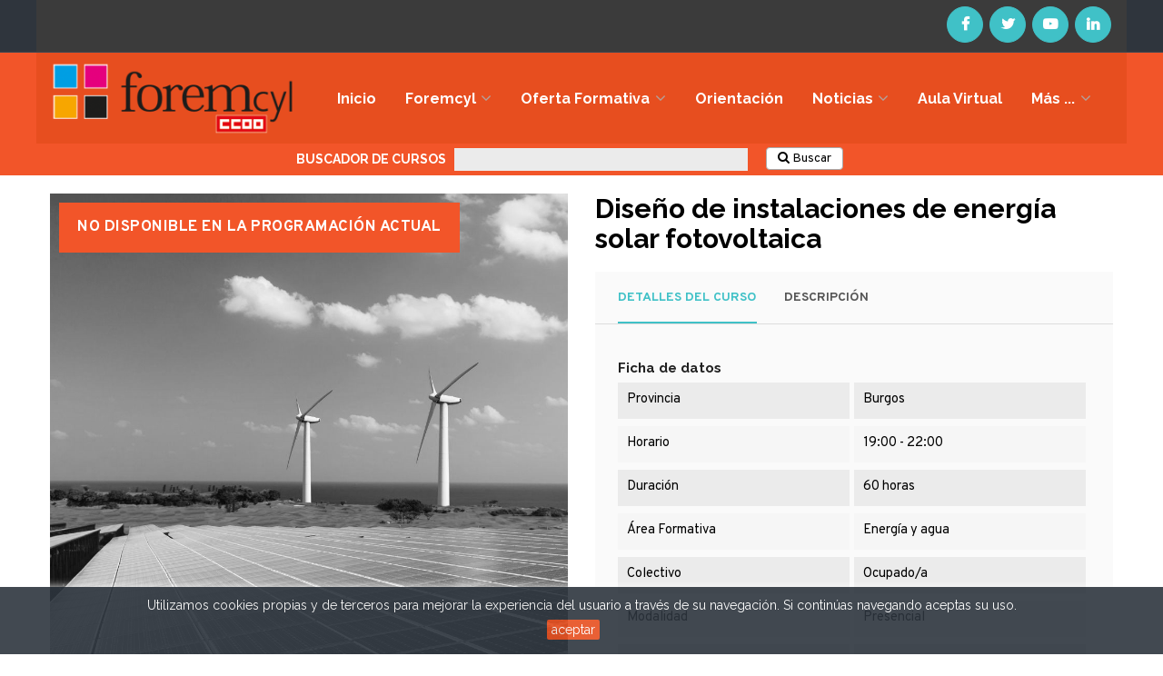

--- FILE ---
content_type: text/html; charset=utf-8
request_url: https://foremcylccoo.es/inactivo/445-diseno-de-instalaciones-de-energia-solar-fotovoltaica.html
body_size: 17137
content:
<!doctype html>
<html lang="es"  class="default" >

  <head>
    
      
  <meta charset="utf-8">


  <meta http-equiv="x-ua-compatible" content="ie=edge">



  <link rel="canonical" href="https://foremcylccoo.es/inactivo/445-diseno-de-instalaciones-de-energia-solar-fotovoltaica.html">

  <title>Diseño de instalaciones de energía solar fotovoltaica</title>
  <meta name="description" content="Curso Diseño de instalaciones de energía solar fotovoltaica FOREMCYL">
  <meta name="keywords" content="mf03622 emergencias sanitarias y dispositivos de riesgo previsible">
      
                  <link rel="alternate" href="https://foremcylccoo.es/inactivo/445-diseno-de-instalaciones-de-energia-solar-fotovoltaica.html" hreflang="es-es">
        



  <meta name="viewport" content="width=device-width, initial-scale=1">



  <link rel="icon" type="image/vnd.microsoft.icon" href="/img/favicon.ico?1571828479">
  <link rel="shortcut icon" type="image/x-icon" href="/img/favicon.ico?1571828479">


  

    <link rel="stylesheet" href="https://foremcylccoo.es/themes/leo_minymart/assets/cache/theme-647bc4840.css" type="text/css" media="all">



    


  

  <script type="text/javascript">
        var LEO_COOKIE_THEME = "LEO_MINYMART_PANEL_CONFIG";
        var add_cart_error = "An error occurred while processing your request. Please try again";
        var enable_flycart_effect = 0;
        var enable_notification = 0;
        var leo_token = "40429cafa26e616b36ce59b2e0cf6268";
        var lf_is_gen_rtl = false;
        var prestashop = {"cart":{"products":[],"totals":{"total":{"type":"total","label":"Total","amount":0,"value":"0,00\u00a0\u20ac"},"total_including_tax":{"type":"total","label":"Total (impuestos incl.)","amount":0,"value":"0,00\u00a0\u20ac"},"total_excluding_tax":{"type":"total","label":"Total (impuestos excl.)","amount":0,"value":"0,00\u00a0\u20ac"}},"subtotals":{"products":{"type":"products","label":"Subtotal","amount":0,"value":"0,00\u00a0\u20ac"},"discounts":null,"shipping":{"type":"shipping","label":"Transporte","amount":0,"value":"Gratis"},"tax":{"type":"tax","label":"Impuestos","amount":0,"value":"0,00\u00a0\u20ac"}},"products_count":0,"summary_string":"0 art\u00edculos","vouchers":{"allowed":0,"added":[]},"discounts":[],"minimalPurchase":0,"minimalPurchaseRequired":""},"currency":{"name":"Euro","iso_code":"EUR","iso_code_num":"0","sign":"\u20ac"},"customer":{"lastname":null,"firstname":null,"email":null,"birthday":null,"newsletter":null,"newsletter_date_add":null,"optin":null,"website":null,"company":null,"siret":null,"ape":null,"is_logged":false,"gender":{"type":null,"name":null},"addresses":[]},"language":{"name":"Espa\u00f1ol (Spanish)","iso_code":"es","locale":"es-ES","language_code":"es-es","is_rtl":"0","date_format_lite":"d\/m\/Y","date_format_full":"d\/m\/Y H:i:s","id":5},"page":{"title":"","canonical":null,"meta":{"title":"Dise\u00f1o de instalaciones de energ\u00eda solar fotovoltaica","description":"Curso Dise\u00f1o de instalaciones de energ\u00eda solar fotovoltaica FOREMCYL","keywords":"mf03622 emergencias sanitarias y dispositivos de riesgo previsible","robots":"index"},"page_name":"product","body_classes":{"lang-es":true,"lang-rtl":false,"country-ES":true,"currency-EUR":true,"layout-full-width":true,"page-product":true,"tax-display-enabled":true,"product-id-445":true,"product-Dise\u00f1o de instalaciones de energ\u00eda solar fotovoltaica":true,"product-id-category-64":true,"product-id-manufacturer-0":true,"product-id-supplier-0":true,"product-available-for-order":true},"admin_notifications":[]},"shop":{"name":"FOREMCYL","logo":"\/img\/foremcyl-logo-1571828479.jpg","stores_icon":"\/img\/logo_stores.png","favicon":"\/img\/favicon.ico"},"urls":{"base_url":"https:\/\/foremcylccoo.es\/","current_url":"https:\/\/foremcylccoo.es\/inactivo\/445-diseno-de-instalaciones-de-energia-solar-fotovoltaica.html","shop_domain_url":"https:\/\/foremcylccoo.es","img_ps_url":"https:\/\/foremcylccoo.es\/img\/","img_cat_url":"https:\/\/foremcylccoo.es\/img\/c\/","img_lang_url":"https:\/\/foremcylccoo.es\/img\/l\/","img_prod_url":"https:\/\/foremcylccoo.es\/img\/p\/","img_manu_url":"https:\/\/foremcylccoo.es\/img\/m\/","img_sup_url":"https:\/\/foremcylccoo.es\/img\/su\/","img_ship_url":"https:\/\/foremcylccoo.es\/img\/s\/","img_store_url":"https:\/\/foremcylccoo.es\/img\/st\/","img_col_url":"https:\/\/foremcylccoo.es\/img\/co\/","img_url":"https:\/\/foremcylccoo.es\/themes\/leo_minymart\/assets\/img\/","css_url":"https:\/\/foremcylccoo.es\/themes\/leo_minymart\/assets\/css\/","js_url":"https:\/\/foremcylccoo.es\/themes\/leo_minymart\/assets\/js\/","pic_url":"https:\/\/foremcylccoo.es\/upload\/","pages":{"address":"https:\/\/foremcylccoo.es\/direccion","addresses":"https:\/\/foremcylccoo.es\/direcciones","authentication":"https:\/\/foremcylccoo.es\/iniciar-sesion","cart":"https:\/\/foremcylccoo.es\/carrito","category":"https:\/\/foremcylccoo.es\/index.php?controller=category","cms":"https:\/\/foremcylccoo.es\/index.php?controller=cms","contact":"https:\/\/foremcylccoo.es\/contactenos","discount":"https:\/\/foremcylccoo.es\/descuento","guest_tracking":"https:\/\/foremcylccoo.es\/seguimiento-pedido-invitado","history":"https:\/\/foremcylccoo.es\/historial-compra","identity":"https:\/\/foremcylccoo.es\/datos-personales","index":"https:\/\/foremcylccoo.es\/","my_account":"https:\/\/foremcylccoo.es\/mi-cuenta","order_confirmation":"https:\/\/foremcylccoo.es\/confirmacion-pedido","order_detail":"https:\/\/foremcylccoo.es\/index.php?controller=order-detail","order_follow":"https:\/\/foremcylccoo.es\/seguimiento-pedido","order":"https:\/\/foremcylccoo.es\/pedido","order_return":"https:\/\/foremcylccoo.es\/index.php?controller=order-return","order_slip":"https:\/\/foremcylccoo.es\/facturas-abono","pagenotfound":"https:\/\/foremcylccoo.es\/pagina-no-encontrada","password":"https:\/\/foremcylccoo.es\/recuperar-contrase\u00f1a","pdf_invoice":"https:\/\/foremcylccoo.es\/index.php?controller=pdf-invoice","pdf_order_return":"https:\/\/foremcylccoo.es\/index.php?controller=pdf-order-return","pdf_order_slip":"https:\/\/foremcylccoo.es\/index.php?controller=pdf-order-slip","prices_drop":"https:\/\/foremcylccoo.es\/productos-rebajados","product":"https:\/\/foremcylccoo.es\/index.php?controller=product","search":"https:\/\/foremcylccoo.es\/busqueda","sitemap":"https:\/\/foremcylccoo.es\/mapa del sitio","stores":"https:\/\/foremcylccoo.es\/tiendas","supplier":"https:\/\/foremcylccoo.es\/proveedor","register":"https:\/\/foremcylccoo.es\/iniciar-sesion?create_account=1","order_login":"https:\/\/foremcylccoo.es\/pedido?login=1"},"alternative_langs":{"es-es":"https:\/\/foremcylccoo.es\/inactivo\/445-diseno-de-instalaciones-de-energia-solar-fotovoltaica.html"},"theme_assets":"\/themes\/leo_minymart\/assets\/","actions":{"logout":"https:\/\/foremcylccoo.es\/?mylogout="},"no_picture_image":{"bySize":{"small_default":{"url":"https:\/\/foremcylccoo.es\/img\/p\/es-default-small_default.jpg","width":98,"height":98},"cart_default":{"url":"https:\/\/foremcylccoo.es\/img\/p\/es-default-cart_default.jpg","width":125,"height":125},"home_default":{"url":"https:\/\/foremcylccoo.es\/img\/p\/es-default-home_default.jpg","width":270,"height":320},"medium_default":{"url":"https:\/\/foremcylccoo.es\/img\/p\/es-default-medium_default.jpg","width":452,"height":452},"large_default":{"url":"https:\/\/foremcylccoo.es\/img\/p\/es-default-large_default.jpg","width":1000,"height":1185}},"small":{"url":"https:\/\/foremcylccoo.es\/img\/p\/es-default-small_default.jpg","width":98,"height":98},"medium":{"url":"https:\/\/foremcylccoo.es\/img\/p\/es-default-home_default.jpg","width":270,"height":320},"large":{"url":"https:\/\/foremcylccoo.es\/img\/p\/es-default-large_default.jpg","width":1000,"height":1185},"legend":""}},"configuration":{"display_taxes_label":true,"display_prices_tax_incl":false,"is_catalog":true,"show_prices":true,"opt_in":{"partner":false},"quantity_discount":{"type":"discount","label":"Descuento"},"voucher_enabled":0,"return_enabled":0},"field_required":[],"breadcrumb":{"links":[{"title":"Casa","url":"https:\/\/foremcylccoo.es\/"},{"title":"Inactivo","url":"https:\/\/foremcylccoo.es\/64-inactivo"},{"title":"Dise\u00f1o de instalaciones de energ\u00eda solar fotovoltaica","url":"https:\/\/foremcylccoo.es\/inactivo\/445-diseno-de-instalaciones-de-energia-solar-fotovoltaica.html"}],"count":3},"link":{"protocol_link":"https:\/\/","protocol_content":"https:\/\/"},"time":1768702058,"static_token":"40429cafa26e616b36ce59b2e0cf6268","token":"2558e45f17eb05b48590cffd6fc2e1aa"};
        var show_popup = 0;
        var type_flycart_effect = "fade";
      </script>
<script type="text/javascript">
	var choosefile_text = "Elija el archivo";
	var turnoff_popup_text = "No mostrar este popup de nuevo";
	
	var size_item_quickview = 113;
	var style_scroll_quickview = 'vertical';
	
	var size_item_page = 113;
	var style_scroll_page = 'horizontal';
	
	var size_item_quickview_attr = 113;	
	var style_scroll_quickview_attr = 'vertical';
	
	var size_item_popup = 113;
	var style_scroll_popup = 'vertical';
</script>


  <script type="text/javascript">
	
	var FancyboxI18nClose = "Cerrar";
	var FancyboxI18nNext = "Siguiente";
	var FancyboxI18nPrev = "Anterior";
	var current_link = "http://foremcylccoo.es/";		
	var currentURL = window.location;
	currentURL = String(currentURL);
	currentURL = currentURL.replace("https://","").replace("http://","").replace("www.","").replace( /#\w*/, "" );
	current_link = current_link.replace("https://","").replace("http://","").replace("www.","");
	var text_warning_select_txt = "Por favor seleccione uno de quitar?";
	var text_confirm_remove_txt = "¿Seguro para eliminar fila de pie?";
	var close_bt_txt = "Cerrar";
	var list_menu = [];
	var list_menu_tmp = {};
	var list_tab = [];
	var isHomeMenu = 0;
	
</script><style>
/* Horizontal mode */
.extsearch-home {
	width:100%;
	border:1px solid #bababa;
	background-color:#bababa;
	-webkit-border-radius:5px !important;
	-moz-border-radius:5px !important;
	border-radius:5px !important;
	margin-top:25px;
	margin-bottom:25px;
	margin-left:0px;
	padding-left:15px;
	padding-right:15px;
	padding-top:15px;
	padding-bottom:15px;
	box-sizing: border-box;
   	-moz-box-sizing: border-box;
   	-webkit-box-sizing: border-box;
}
/* Vertical mode */
.vertical-search-home {
	float:left;
	width:%100;
}

/*
* Width of Filters: Combobox and input
*/
.wkextsearchform .form-row-home {
	width:32%;
	margin-top:15px;
}
.wkextsearchform .form-row-home, .wkextsearchform .form-row-column {
	background-color:transparent;
}
.wkextsearchform .highlight {
	border: 2px solid #ffffff;
	background-color: #ffffff;
	color:#000000
}
/*
* CSS for Input Field
*/
.wkextsearchform input#search_query_block {
	width:100%;
	height:30px;
	padding-left: 5px;
	padding-right: 0px;
	padding-top: 5px;
	padding-bottom: 5px;
	border:1px solid #aaaaaa;
}

/*
* CSS Styles for Buttons
*/
.wkextsearchform .btn-search {
	-webkit-border-radius: 4px;
	-moz-border-radius: 4px;
	border-radius: 4px;
	color: #000000;
	font-size: 14px;
	padding: 8px 18px 8px 18px;
	border:1px solid #aaaaaa;
	background-color:#eeeeee;
	cursor: pointer;
}
.wkextsearchform .btn-search:hover, .wkextsearchform .btn-search:focus, .wkextsearchform .btn-search:active, .wkextsearchform .btn-search.active {
	color: #000000;
	background: #ff9900;
}
.wkextsearchform .reset-css {
	padding:4px;
	border:1px solid #eaeaea;
	border-radius: 3px;
	-webkit-border-radius: 3px;
	-moz-border-radius: 3px;
	background-color:#eaeaea;
}
/* Short description */
.wkextsearchform .mod_short_desc {
	box-sizing: border-box;
   	-moz-box-sizing: border-box;
   	-webkit-box-sizing: border-box;
	margin-top:15px;
	text-align:justify;
	clear:both;
}
.wkextsearchform .itemSelected {
    -webkit-box-shadow: 2px 4px 8px 0 rgba(0, 0, 0, 0.5);
    -moz-box-shadow: 2px 4px 8px 0 rgba(0, 0, 0, 0.5);
	box-shadow: 2px 4px 8px 0 rgba(0, 0, 0, 0.5);
	opacity: 1;
}

@media (max-width: 1200px) {
    	.wkextsearchform .form-row-home {
		width: 31%;
	}
}
@media all and (min-width:960px) and (max-width:1024px){
    	.wkextsearchform .form-row-home {
		width: 31%;
	}
}
@media all and (min-width:769px) and (max-width: 959px){
    	.wkextsearchform .form-row-home {
		width: 31%;
	}
}

@media (max-width: 768px) {
	.wkextsearchform .form-row-home {
		width: 100%;
		margin-left:0;
		margin-right:0;
		padding-left:0;
	}
}

/*
* Close css for close btn (if no popup header)
*/
#wkextsearch-block-top .wkextsearch-popup-btn {
	color: rgba(0,0,0,1)
}
#wkextsearch-block-top .header_info a, #wkextsearch-block-top .header_info i {
	font-size: 14px;
}
.iziModal .iziModal-header-title {
    color: #000000;
}
</style>

<script type="text/javascript">
	var AJAX_LINK = '/modules/wkextsearch/wkextsearch-ajax.php';
	var translations = new Array();
	translations['in_progress'] = 'Loading...';
	translations['no_matches_found'] = 'No matches found';
	translations['all_selected'] = 'All selected';
	translations['of'] = 'of';
	translations['attributes_selected'] = ' attributes selected';
	translations['search_label'] = 'Search';
	translations['error_no_filters'] = 'Please make a search using available filters';

	/*
	* Adpatation for PS 1.7 (Because all jquery scripts all rendered at the bottom of page)
    * To avoid problem with jQuery not loaded yet
	*/
	if (document.readyState != 'loading'){
		LoadExtSearchJsAftertheDomHasLoaded();
	} else if (document.addEventListener) {
		document.addEventListener('DOMContentLoaded', LoadExtSearchJsAftertheDomHasLoaded, false);
	} else {
		document.attachEvent('onreadystatechange', function() {
			if (document.readyState != 'loading') {
				LoadExtSearchJsAftertheDomHasLoaded();
			}
		});
	}

	function LoadExtSearchJsAftertheDomHasLoaded()
	{
		// Disable some special js to not modify my selects (sportfitness theme, etc.)
		if (typeof($.fn.select_style) == 'function') {
			$(function() {
				$('.wkextsearchform select').select_unstyle();
			});
		}
		// Multiple select for attributes
		initMultipleSelect('');

		// Trigger event when leaving input search
		$(document).on('mouseover', '#extFilterBtn', function() {
			if ($('.wkextsearchform .search_query').length > 0) {
				$('.wkextsearchform input[name="search_word"]').trigger('blur');
			}
		});

			}

	// Init all available multiple selects
	function initMultipleSelect(form_ID)
	{
		var moduleFormsRef = new Array();
		if (typeof(form_ID) == 'undefined' || form_ID == null || form_ID == '') {
			$('form.wkextsearchform').each(function () { 
				moduleFormsRef.push(this.id);
			});
		} else {
			moduleFormsRef.push(form_ID);
		}
		if (moduleFormsRef.length > 0) {
			for (i in moduleFormsRef) {
						}
		}
	}
</script>

<link rel="stylesheet" href="/modules/wkextsearch/views/css/wkextsearch_dynamic.css" type="text/css" media="all">
<!-- @file modules\appagebuilder\views\templates\hook\header -->

<script>
    /**
     * List functions will run when document.ready()
     */
    var ap_list_functions = [];
    /**
     * List functions will run when window.load()
     */
    var ap_list_functions_loaded = [];

    /**
     * List functions will run when document.ready() for theme
     */
    
    var products_list_functions = [];
</script>






    
  <meta property="og:type" content="product">
  <meta property="og:url" content="https://foremcylccoo.es/inactivo/445-diseno-de-instalaciones-de-energia-solar-fotovoltaica.html">
  <meta property="og:title" content="Diseño de instalaciones de energía solar fotovoltaica">
  <meta property="og:site_name" content="FOREMCYL">
  <meta property="og:description" content="Curso Diseño de instalaciones de energía solar fotovoltaica FOREMCYL">
  <meta property="og:image" content="https://foremcylccoo.es/667-large_default/diseno-de-instalaciones-de-energia-solar-fotovoltaica.jpg">
    
  </head>

  <body id="product" class="lang-es country-es currency-eur layout-full-width page-product tax-display-enabled product-id-445 product-diseno-de-instalaciones-de-energia-solar-fotovoltaica product-id-category-64 product-id-manufacturer-0 product-id-supplier-0 product-available-for-order fullwidth keep-header">

    
      
    

    <main id="page">
      
              
      <header id="header">
        <div class="header-container">
          
            
  <div class="header-banner">
          <div class="container">
              <div class="inner"></div>
          </div>
        </div>



  <nav class="header-nav">
    <div class="topnav">
            <div class="container">
              <div class="inner"><!-- @file modules\appagebuilder\views\templates\hook\ApRow -->
    <div        class="row menu-top-nav1 ApRow  has-bg bg-boxed"
	        data-bg=" #3b3b3b no-repeat"                style="background: #3b3b3b no-repeat;"        >
                                            <!-- @file modules\appagebuilder\views\templates\hook\ApColumn -->
<div    class="col-xl-12 col-lg-9 col-md-9 col-sm-9 col-xs-9 col-sp-9 top-right-header  ApColumn "
	    >
                    <!-- @file modules\appagebuilder\views\templates\hook\ApModule -->

  <div class="block-social">
    <ul>
              <li class="facebook"><a href="https://www.facebook.com/Foremcyl-163104467063271/" title="Facebook" target="_blank"><span>Facebook</span></a></li>
              <li class="twitter"><a href="https://twitter.com/ForemCyL" title="Twitter" target="_blank"><span>Twitter</span></a></li>
              <li class="youtube"><a href="https://www.youtube.com/user/ForemCyL" title="YouTube" target="_blank"><span>YouTube</span></a></li>
              <li class="linkedin"><a href="https://es.linkedin.com/company/foremcyl" title="linkedin" target="_blank"><span>Linkedin</span></a></li>
    </ul>
  </div>


    </div>            </div>
    </div>
            </div>
          </div>
    <div class="bottomnav">
              <div class="container">
              <div class="inner"></div>
              </div>
          </div>
  </nav>



  <div class="header-top">
              <div class="container">
              <div class="inner"><!-- @file modules\appagebuilder\views\templates\hook\ApRow -->
    <div        class="row top-menu ApRow  has-bg bg-boxed"
	        data-bg=" #E74E1F no-repeat"                style="background: #E74E1F no-repeat;"        >
                                            <!-- @file modules\appagebuilder\views\templates\hook\ApColumn -->
<div    class="col-xl-3 col-lg-3 col-md-12 col-sm-12 col-xs-12 col-sp-12 left-nav-top ApColumn "
	    >
                    <!-- @file modules\appagebuilder\views\templates\hook\ApGenCode -->

	<div class="header_logo"><a href="https://foremcylccoo.es/">            <img class="logo img-fluid" src="/img/foremcyl-logo-1571828479.jpg" alt="FOREMCYL logo">          </a></div>

    </div><!-- @file modules\appagebuilder\views\templates\hook\ApColumn -->
<div    class="col-xl-9 col-lg-6 col-md-4 col-sm-4 col-xs-4 col-sp-3 right-nav-top ApColumn "
	    >
                    <!-- @file modules\appagebuilder\views\templates\hook\ApSlideShow -->
<div id="memgamenu-form_9327395120827196" class="ApMegamenu">
				<nav data-megamenu-id="9327395120827196" class="leo-megamenu cavas_menu navbar navbar-default enable-canvas " role="navigation">
			<!-- Brand and toggle get grouped for better mobile display -->
			<div class="navbar-header">
				<button type="button" class="navbar-toggler hidden-lg-up" data-toggle="collapse" data-target=".megamenu-off-canvas-9327395120827196">
					<span class="sr-only">Navegación de palanca</span>
					&#9776;
					<!--
					<span class="icon-bar"></span>
					<span class="icon-bar"></span>
					<span class="icon-bar"></span>
					-->
				</button>
			</div>
			<!-- Collect the nav links, forms, and other content for toggling -->
						<div class="leo-top-menu collapse navbar-toggleable-md megamenu-off-canvas megamenu-off-canvas-9327395120827196"><ul class="nav navbar-nav megamenu horizontal"><li data-menu-type="url" class="nav-item   " ><a href="https://foremcylccoo.es/#" target="_self" class="nav-link has-category"><span class="menu-title">Inicio</span></a></li><li data-menu-type="url" class="nav-item parent dropdown    " ><a class="nav-link dropdown-toggle has-category" data-toggle="dropdown" href="https://foremcylccoo.es/#" target="_self"><span class="menu-title">Foremcyl</span></a><b class="caret"></b><div class="dropdown-menu level1" ><div class="dropdown-menu-inner"><div class="row"><div class="col-sm-12 mega-col" data-colwidth="12" data-type="menu" ><div class="inner"><ul><li data-menu-type="cms" class="nav-item   " ><a class="nav-link" href="https://foremcylccoo.es/content/14-quienes-somos" target="_self"><span class="menu-title">Quiénes somos</span></a></li><li data-menu-type="cms" class="nav-item   " ><a class="nav-link" href="https://foremcylccoo.es/content/17-fines-organizativos" target="_self"><span class="menu-title">Fines organizativos</span></a></li><li data-menu-type="cms" class="nav-item   " ><a class="nav-link" href="https://foremcylccoo.es/content/16-areas-de-actividad" target="_self"><span class="menu-title">Áreas de actividad</span></a></li><li data-menu-type="cms" class="nav-item   " ><a class="nav-link" href="https://foremcylccoo.es/content/15-sedes-foremcyl" target="_self"><span class="menu-title">Sedes Foremcyl</span></a></li></ul></div></div></div></div></div></li><li data-menu-type="category" class="nav-item parent dropdown    " ><a class="nav-link dropdown-toggle has-category" data-toggle="dropdown" href="https://foremcylccoo.es/2-inicio" target="_self"><span class="menu-title">Oferta formativa</span></a><b class="caret"></b><div class="dropdown-menu level1" ><div class="dropdown-menu-inner"><div class="row"><div class="col-sm-12 mega-col" data-colwidth="12" data-type="menu" ><div class="inner"><ul><li data-menu-type="url" class="nav-item   " ><a class="nav-link" href="https://foremcylccoo.es/search-products?search_word=ONLINE&feature_id_6=&feature_id_10=&feature_id_11=&feature_id_12=47" target="_self"><span class="menu-title">Cursos Online</span></a></li><li data-menu-type="url" class="nav-item   " ><a class="nav-link" href="https://foremcylccoo.es/search-products?search_word=&feature_id_6=&feature_id_10=&feature_id_11=&feature_id_12=46" target="_self"><span class="menu-title">Cursos Presenciales</span></a></li><li data-menu-type="url" class="nav-item   " ><a class="nav-link" href="https://foremcylccoo.es/solicitud.php" target="_self"><span class="menu-title">Cursos Federación Servicios a la Ciudadanía</span></a></li></ul></div></div></div></div></div></li><li data-menu-type="cms" class="nav-item   " ><a href="https://foremcylccoo.es/content/18-orientacion" target="_self" class="nav-link has-category"><span class="menu-title">Orientación</span></a></li><li data-menu-type="url" class="nav-item parent dropdown    " ><a class="nav-link dropdown-toggle has-category" data-toggle="dropdown" href="https://foremcylccoo.es/#" target="_self"><span class="menu-title">Noticias</span></a><b class="caret"></b><div class="dropdown-menu level1" ><div class="dropdown-menu-inner"><div class="row"><div class="col-sm-12 mega-col" data-colwidth="12" data-type="menu" ><div class="inner"><ul><li data-menu-type="cms" class="nav-item   " ><a class="nav-link" href="https://foremcylccoo.es/content/12-noticias" target="_self"><span class="menu-title">Noticias</span></a></li><li data-menu-type="cms" class="nav-item   " ><a class="nav-link" href="https://foremcylccoo.es/content/13-oposiciones" target="_self"><span class="menu-title">Oposiciones</span></a></li><li data-menu-type="cms" class="nav-item   " ><a class="nav-link" href="https://foremcylccoo.es/content/10-multimedia" target="_self"><span class="menu-title">Multimedia</span></a></li></ul></div></div></div></div></div></li><li data-menu-type="url" class="nav-item   " ><a href="http://teleformacion-foremcyl.es/mdl/login/" target="_blank" class="nav-link has-category"><span class="menu-title">Aula virtual</span></a></li><li data-menu-type="url" class="nav-item parent dropdown    " ><a class="nav-link dropdown-toggle has-category" data-toggle="dropdown" href="https://foremcylccoo.es/#" target="_self"><span class="menu-title">Más ...</span></a><b class="caret"></b><div class="dropdown-menu level1" ><div class="dropdown-menu-inner"><div class="row"><div class="col-sm-12 mega-col" data-colwidth="12" data-type="menu" ><div class="inner"><ul><li data-menu-type="cms" class="nav-item   " ><a class="nav-link" href="https://foremcylccoo.es/content/29-formacion-profesional" target="_self"><span class="menu-title">Elige FP</span></a></li><li data-menu-type="url" class="nav-item   " ><a class="nav-link" href="https://foremcylccoo.es/content/30-economia-circular" target="_self"><span class="menu-title">Economía Circular</span></a></li><li data-menu-type="url" class="nav-item   " ><a class="nav-link" href="https://foremcylccoo.es/content/27-servicio-de-informacion-para-jovenes" target="_self"><span class="menu-title">Juventud</span></a></li></ul></div></div></div></div></div></li></ul></div>
	</nav>
	<script type="text/javascript">
	// <![CDATA[				
			// var type="horizontal";
			// checkActiveLink();
			// checkTarget();
			list_menu_tmp.id = '9327395120827196';
			list_menu_tmp.type = 'horizontal';
	// ]]>
	
									
				// offCanvas();
				// var show_cavas = 1;
				// console.log('testaaa');
				// console.log(show_cavas);
				list_menu_tmp.show_cavas =1;
			
		
				
		list_menu_tmp.list_tab = list_tab;
		list_menu.push(list_menu_tmp);
		list_menu_tmp = {};	
		list_tab = {};
		
	</script>
	</div>

    </div>            </div>
    </div>
                  </div>
          </div>
  <!-- @file modules\appagebuilder\views\templates\hook\ApRow -->
    <div        class="row ApRow  "
	                        style=""        >
                                            <!-- @file modules\appagebuilder\views\templates\hook\ApColumn -->
<div    class="col-xl-12 col-lg-12 col-md-12 col-sm-12 col-xs-12 col-sp-12  ApColumn "
	    >
                    <!-- @file modules\appagebuilder\views\templates\hook\ApGeneral -->
<div     class="block ApHtml">
	                    <div class="block_content"><div id="buscador" style="width: 100%; margin: auto; background: #f25529; margin-bottom: -2rem;"><form method="GET" action="https://foremcylccoo.es/search-products" id="wkextsearchform-head"><div style="width: 72%; margin: auto; display: flex; background: #f25529;"><div id="central" style="margin: auto; width: 70%;"><span class="page-subheading" style="float: left; color: white; font-size: 14px; font-weight: bold; /*! vertical-align: middle; */padding: 9px;">BUSCADOR DE CURSOS</span> <input class="form-control" style="width: 50%; float: left; padding: 5px 5px; font-size: 12px;" type="text" id="search_query_block" name="search_word" value="" /> <button type="submit" id="extFilterBtn" style="float: left; border-radius: 4px; color: #000000; font-size: 14px; padding: 3px 12px 3px 12px; border: 1px solid #aaaaaa; background-color: #fff; cursor: pointer; margin-top: 4px; margin-left: 20px;" class="btn-search"><i class="fa fa-search" style="color: black;"></i> Buscar</button></div></div><input type="hidden" value="3" id="level_depth" /> <input type="hidden" id="token_security" value="c1ef3697ea" /> <input type="hidden" value="0" id="rewrite_categories" /></form></div></div>
    	</div>
    </div>            </div>
    
          
        </div>
      </header>
      
        
<aside id="notifications">
  <div class="container">
    
    
    
      </div>
</aside>
      
      <section id="wrapper">
       
       
          <nav data-depth="3" class="breadcrumb">
  <div class="container">
        <ol itemscope itemtype="http://schema.org/BreadcrumbList">
                        
            <li itemprop="itemListElement" itemscope itemtype="http://schema.org/ListItem">
              <a itemprop="item" href="https://foremcylccoo.es/">
                <span itemprop="name">Casa</span>
              </a>
              <meta itemprop="position" content="1">
            </li>
          
                                
            <li itemprop="itemListElement" itemscope itemtype="http://schema.org/ListItem">
              <a itemprop="item" href="https://foremcylccoo.es/64-inactivo">
                <span itemprop="name">Inactivo</span>
              </a>
              <meta itemprop="position" content="2">
            </li>
          
                                
            <li itemprop="itemListElement" itemscope itemtype="http://schema.org/ListItem">
              <a itemprop="item" href="https://foremcylccoo.es/inactivo/445-diseno-de-instalaciones-de-energia-solar-fotovoltaica.html">
                <span itemprop="name">Diseño de instalaciones de energía solar fotovoltaica</span>
              </a>
              <meta itemprop="position" content="3">
            </li>
          
                  </ol>
  </div>

      <div class="category-cover">
      <img src="https://foremcylccoo.es/themes/leo_minymart/assets/img/bg-breadcrumb.jpg" class="img-fluid" alt="Breadcrumb image">
    </div>
  </nav>        
              <div class="container">
                
          <div class="row">
            

            
  <div id="content-wrapper" class="col-lg-12 col-xs-12">
    
      

      
<section id="main" class="product-detail pdetail-thumbs-bottom product-image-thumbs product-thumbs-bottom" itemscope itemtype="https://schema.org/Product">
  <meta itemprop="url" content="https://foremcylccoo.es/inactivo/445-diseno-de-instalaciones-de-energia-solar-fotovoltaica.html"><div class="row"><div class="col-form_id-form_9367402777406408 col-md-6 col-lg-6 col-xl-6 col-sm-12 col-xs-12 col-sp-12">

  <section class="page-content" id="content" data-templateview="bottom" data-numberimage="5" data-numberimage1200="5" data-numberimage992="4" data-numberimage768="3" data-numberimage576="3" data-numberimage480="2" data-numberimage360="2" data-templatemodal="1" data-templatezoomtype="out" data-zoomposition="right" data-zoomwindowwidth="400" data-zoomwindowheight="400">
    
      <div class="images-container">
        

          
            <div class="product-cover">
                          <div style="margin: 0;
position: absolute;
top: 10px;
text-align: left;
left: 10px;
font-size: 13px;
letter-spacing: .5px;
z-index: 1;
text-transform: uppercase;
line-height: 15px;
backface-visibility: hidden;
pointer-events: none;
font-weight: 800;
font-size: 17px;
background-color: #f25529;
padding: 20px;
color: white;">NO DISPONIBLE EN LA PROGRAMACIÓN ACTUAL</div>
                          
                <ul class="product-flags">
                                  </ul>
              
                              <img id="zoom_product" data-type-zoom="" class="js-qv-product-cover img-fluid" src="https://foremcylccoo.es/667-large_default/diseno-de-instalaciones-de-energia-solar-fotovoltaica.jpg" alt="" title="" itemprop="image"
                      style = "filter: grayscale(100%);"
        >
                <div class="layer hidden-sm-down" data-toggle="modal" data-target="#product-modal">
                  <i class="material-icons zoom-in">&#xE8FF;</i>
                </div>
                          </div>
          

          
            <div id="thumb-gallery" class="product-thumb-images">
                                                <div class="thumb-container  active ">
                    <a href="javascript:void(0)" data-image="https://foremcylccoo.es/667-large_default/diseno-de-instalaciones-de-energia-solar-fotovoltaica.jpg" data-zoom-image="https://foremcylccoo.es/667-large_default/diseno-de-instalaciones-de-energia-solar-fotovoltaica.jpg"> 
                      <img
                        class="thumb js-thumb  selected "
                        data-image-medium-src="https://foremcylccoo.es/667-medium_default/diseno-de-instalaciones-de-energia-solar-fotovoltaica.jpg"
                        data-image-large-src="https://foremcylccoo.es/667-large_default/diseno-de-instalaciones-de-energia-solar-fotovoltaica.jpg"
                        src="https://foremcylccoo.es/667-home_default/diseno-de-instalaciones-de-energia-solar-fotovoltaica.jpg"
                        alt=""
                        title=""
                        itemprop="image"
                      >
                    </a>
                  </div>
                                          </div>
            
                      

        
        
      </div>
    
  </section>



  <div class="modal fade js-product-images-modal leo-product-modal" id="product-modal" data-thumbnails=".product-images-445">
  <div class="modal-dialog" role="document">
    <div class="modal-content">
      <div class="modal-body">
                <figure>
          <img class="js-modal-product-cover product-cover-modal" width="1000" src="https://foremcylccoo.es/667-large_default/diseno-de-instalaciones-de-energia-solar-fotovoltaica.jpg" alt="" title="" itemprop="image">
          <figcaption class="image-caption">
            
              <div id="product-description-short" itemprop="description"></div>
            
          </figcaption>
        </figure>
        <aside id="thumbnails" class="thumbnails text-sm-center">
          
            <div class="product-images product-images-445">
                              <div class="thumb-container">
                  <img data-image-large-src="https://foremcylccoo.es/667-large_default/diseno-de-instalaciones-de-energia-solar-fotovoltaica.jpg" class="thumb img-fluid js-modal-thumb selected " src="https://foremcylccoo.es/667-home_default/diseno-de-instalaciones-de-energia-solar-fotovoltaica.jpg" alt="" title="" width="270" itemprop="image">
                </div>
               
            </div>
            
        </aside>
      </div>
    </div><!-- /.modal-content -->
  </div><!-- /.modal-dialog -->
</div><!-- /.modal -->
                            </div><div class="col-form_id-form_15874367062488778 col-md-6 col-lg-6 col-xl-6 col-sm-12 col-xs-12 col-sp-12">

	
		<h1 class="h1 product-detail-name" itemprop="name">Diseño de instalaciones de energía solar fotovoltaica</h1>
	


	<div class="product-tabs tabs">
	  	<ul class="nav nav-tabs" role="tablist">
		     <li class="nav-item">
                <a
                  class="nav-link active"
                  data-toggle="tab"
                  href="#product-details"
                  role="tab"
                  aria-controls="product-details"
                  aria-selected="true">Detalles del curso</a>
            </li>
            		    	<li class="nav-item">
				   <a
					 class="nav-link"
					 data-toggle="tab"
					 href="#description"
					 role="tab"
					 aria-controls="description"
					 >Descripción</a>
				</li>
	    			    		    		    			
	  	</ul>

	  	<div class="tab-content" id="tab-content">
		   	
            
                 <div class="tab-pane fade in active"
     id="product-details"
     data-product="{&quot;id_shop_default&quot;:&quot;1&quot;,&quot;id_manufacturer&quot;:&quot;0&quot;,&quot;id_supplier&quot;:&quot;0&quot;,&quot;reference&quot;:&quot;&quot;,&quot;is_virtual&quot;:&quot;0&quot;,&quot;delivery_in_stock&quot;:&quot;&quot;,&quot;delivery_out_stock&quot;:&quot;&quot;,&quot;id_category_default&quot;:&quot;64&quot;,&quot;on_sale&quot;:&quot;0&quot;,&quot;online_only&quot;:&quot;0&quot;,&quot;ecotax&quot;:0,&quot;minimal_quantity&quot;:&quot;1&quot;,&quot;low_stock_threshold&quot;:null,&quot;low_stock_alert&quot;:&quot;0&quot;,&quot;price&quot;:&quot;0,00\u00a0\u20ac&quot;,&quot;unity&quot;:&quot;&quot;,&quot;unit_price_ratio&quot;:&quot;0.000000&quot;,&quot;additional_shipping_cost&quot;:&quot;0.00&quot;,&quot;customizable&quot;:&quot;0&quot;,&quot;text_fields&quot;:&quot;0&quot;,&quot;uploadable_files&quot;:&quot;0&quot;,&quot;redirect_type&quot;:&quot;301-category&quot;,&quot;id_type_redirected&quot;:&quot;0&quot;,&quot;available_for_order&quot;:&quot;1&quot;,&quot;available_date&quot;:&quot;0000-00-00&quot;,&quot;show_condition&quot;:&quot;0&quot;,&quot;condition&quot;:&quot;new&quot;,&quot;show_price&quot;:&quot;1&quot;,&quot;indexed&quot;:&quot;1&quot;,&quot;visibility&quot;:&quot;both&quot;,&quot;cache_default_attribute&quot;:&quot;0&quot;,&quot;advanced_stock_management&quot;:&quot;0&quot;,&quot;date_add&quot;:&quot;2021-10-29 08:01:30&quot;,&quot;date_upd&quot;:&quot;2025-10-22 11:55:33&quot;,&quot;pack_stock_type&quot;:&quot;0&quot;,&quot;meta_description&quot;:&quot;Curso Dise\u00f1o de instalaciones de energ\u00eda solar fotovoltaica FOREMCYL&quot;,&quot;meta_keywords&quot;:&quot;mf03622 emergencias sanitarias y dispositivos de riesgo previsible&quot;,&quot;meta_title&quot;:&quot;Dise\u00f1o de instalaciones de energ\u00eda solar fotovoltaica&quot;,&quot;link_rewrite&quot;:&quot;diseno-de-instalaciones-de-energia-solar-fotovoltaica&quot;,&quot;name&quot;:&quot;Dise\u00f1o de instalaciones de energ\u00eda solar fotovoltaica&quot;,&quot;description&quot;:&quot;&lt;p&gt;&lt;strong&gt;(ENAE015PO) Dise\u00f1o de instalaciones de energ\u00eda solar fotovoltaica 60H&lt;\/strong&gt;&lt;\/p&gt;\n&lt;p&gt;&lt;strong&gt;Contenidos&lt;\/strong&gt;&lt;\/p&gt;\n&lt;p&gt;1. CAPTACI\u00d3N SOLAR FOTOVOLTAICA.&lt;br \/&gt;1.1. La captaci\u00f3n solar.&lt;br \/&gt;1.2. Energ\u00eda solar fotovoltaica.&lt;br \/&gt;1.3. Casos pr\u00e1cticos.&lt;\/p&gt;\n&lt;p&gt;&lt;br \/&gt;2. GENERADORES FOTOVOLTAICOS.&lt;br \/&gt;2.1. Los generadores fotovoltaicos.&lt;br \/&gt;2.2. Principales caracter\u00edsticas de un m\u00f3dulo fotovoltaico.&lt;br \/&gt;2.3. Vida de los m\u00f3dulos fotovoltaicos.&lt;br \/&gt;2.4. Consideraciones para la elecci\u00f3n del m\u00f3dulo.&lt;br \/&gt;2.5. Ensamblaje del generador fotovoltaico.&lt;br \/&gt;2.6. Protecciones del generador.&lt;br \/&gt;2.7. Sistemas de seguimiento solar.&lt;br \/&gt;2.8. Temperatura irradiaci\u00f3n y rendimiento de los m\u00f3dulos.&lt;br \/&gt;2.9. Condiciones de medida de los m\u00f3dulos&lt;br \/&gt;2.10. Sistemas de concentraci\u00f3n solar&lt;br \/&gt;2.11. Casos pr\u00e1cticos.&lt;\/p&gt;\n&lt;p&gt;&lt;br \/&gt;3. BATERIAS Y ACUMULADORES.&lt;br \/&gt;3.1. Bater\u00edas y acumuladores.&lt;br \/&gt;3.2. Regulador de carga de las bater\u00edas.&lt;br \/&gt;3.3. Casos pr\u00e1cticos.&lt;\/p&gt;\n&lt;p&gt;&lt;br \/&gt;4. OTROS ELEMENTOS DE LA INSTALACI\u00d3N FOTOVOLTAICA.&lt;br \/&gt;4.1. El transformador.&lt;br \/&gt;4.2. Inversor de CC\/CA.&lt;br \/&gt;4.3. Rectificador de CA\/CC.&lt;br \/&gt;4.4. Convertidor de CC\/CC.&lt;br \/&gt;4.5. Seguidor del punto de m\u00e1xima potencia.&lt;br \/&gt;4.6. Casos pr\u00e1cticos.&lt;\/p&gt;\n&lt;p&gt;&lt;br \/&gt;5. DISE\u00d1O Y DIMENSIONADO DE LAS INSTALACIONES FOTOVOLTAICAS.&lt;br \/&gt;5.1. Criterios de dise\u00f1o de un sistema fotovoltaico.&lt;br \/&gt;5.2. Elementos de la instalaci\u00f3n fotovoltaica.&lt;br \/&gt;5.3. Bloques funcionales de la instalaci\u00f3n.&lt;br \/&gt;5.4. Simbolog\u00eda de los elementos de una instalaci\u00f3n solar fotovoltaica.&lt;br \/&gt;5.5. Casos pr\u00e1cticos.&lt;\/p&gt;\n&lt;p&gt;&lt;br \/&gt;6. DOCUMENTACI\u00d3N, ARRANQUE Y MANTENIMIENTO DE LA INSTALACI\u00d3N&lt;br \/&gt;6.1. Manual de instrucciones.&lt;br \/&gt;6.2. Garant\u00eda de la instalaci\u00f3n.&lt;br \/&gt;6.3. Contratos de mantenimiento.&lt;br \/&gt;6.4. Acta de recepci\u00f3n de la instalaci\u00f3n.&lt;br \/&gt;6.5. Normativa de seguridad.&lt;br \/&gt;6.6. Generalidades para el arranque de la instalaci\u00f3n.&lt;br \/&gt;6.7. Arranque de la instalaci\u00f3n.&lt;br \/&gt;6.8. Plan anual de mantenimiento.&lt;br \/&gt;6.9. Casos pr\u00e1cticos.&lt;\/p&gt;&quot;,&quot;description_short&quot;:&quot;&quot;,&quot;available_now&quot;:&quot;&quot;,&quot;available_later&quot;:&quot;&quot;,&quot;id&quot;:445,&quot;id_product&quot;:445,&quot;out_of_stock&quot;:0,&quot;new&quot;:0,&quot;id_product_attribute&quot;:0,&quot;quantity_wanted&quot;:1,&quot;extraContent&quot;:[],&quot;allow_oosp&quot;:true,&quot;category&quot;:&quot;inactivo&quot;,&quot;category_name&quot;:&quot;Inactivo&quot;,&quot;link&quot;:&quot;https:\/\/foremcylccoo.es\/inactivo\/445-diseno-de-instalaciones-de-energia-solar-fotovoltaica.html&quot;,&quot;attribute_price&quot;:0,&quot;price_tax_exc&quot;:0,&quot;price_without_reduction&quot;:0,&quot;reduction&quot;:0,&quot;specific_prices&quot;:[],&quot;quantity&quot;:0,&quot;quantity_all_versions&quot;:0,&quot;id_image&quot;:&quot;es-default&quot;,&quot;features&quot;:[{&quot;name&quot;:&quot;Provincia&quot;,&quot;value&quot;:&quot;Burgos&quot;,&quot;id_feature&quot;:&quot;6&quot;,&quot;position&quot;:&quot;0&quot;},{&quot;name&quot;:&quot;Horario&quot;,&quot;value&quot;:&quot;19:00 - 22:00&quot;,&quot;id_feature&quot;:&quot;8&quot;,&quot;position&quot;:&quot;3&quot;},{&quot;name&quot;:&quot;Duraci\u00f3n&quot;,&quot;value&quot;:&quot;60 horas&quot;,&quot;id_feature&quot;:&quot;9&quot;,&quot;position&quot;:&quot;4&quot;},{&quot;name&quot;:&quot;\u00c1rea formativa&quot;,&quot;value&quot;:&quot;Energ\u00eda y agua&quot;,&quot;id_feature&quot;:&quot;10&quot;,&quot;position&quot;:&quot;5&quot;},{&quot;name&quot;:&quot;Colectivo&quot;,&quot;value&quot;:&quot;Ocupado\/a&quot;,&quot;id_feature&quot;:&quot;11&quot;,&quot;position&quot;:&quot;6&quot;},{&quot;name&quot;:&quot;Modalidad&quot;,&quot;value&quot;:&quot;Presencial&quot;,&quot;id_feature&quot;:&quot;12&quot;,&quot;position&quot;:&quot;7&quot;},{&quot;name&quot;:&quot;Fechas&quot;,&quot;value&quot;:&quot;Inicio 18\/04\/2022 - Fin 16\/05\/2022&quot;,&quot;id_feature&quot;:&quot;13&quot;,&quot;position&quot;:&quot;8&quot;}],&quot;attachments&quot;:[],&quot;virtual&quot;:0,&quot;pack&quot;:0,&quot;packItems&quot;:[],&quot;nopackprice&quot;:0,&quot;customization_required&quot;:false,&quot;rate&quot;:0,&quot;tax_name&quot;:&quot;&quot;,&quot;ecotax_rate&quot;:0,&quot;unit_price&quot;:&quot;&quot;,&quot;customizations&quot;:{&quot;fields&quot;:[]},&quot;id_customization&quot;:0,&quot;is_customizable&quot;:false,&quot;show_quantities&quot;:false,&quot;quantity_label&quot;:&quot;Art\u00edculo&quot;,&quot;quantity_discounts&quot;:[],&quot;customer_group_discount&quot;:0,&quot;images&quot;:[{&quot;bySize&quot;:{&quot;small_default&quot;:{&quot;url&quot;:&quot;https:\/\/foremcylccoo.es\/667-small_default\/diseno-de-instalaciones-de-energia-solar-fotovoltaica.jpg&quot;,&quot;width&quot;:98,&quot;height&quot;:98},&quot;cart_default&quot;:{&quot;url&quot;:&quot;https:\/\/foremcylccoo.es\/667-cart_default\/diseno-de-instalaciones-de-energia-solar-fotovoltaica.jpg&quot;,&quot;width&quot;:125,&quot;height&quot;:125},&quot;home_default&quot;:{&quot;url&quot;:&quot;https:\/\/foremcylccoo.es\/667-home_default\/diseno-de-instalaciones-de-energia-solar-fotovoltaica.jpg&quot;,&quot;width&quot;:270,&quot;height&quot;:320},&quot;medium_default&quot;:{&quot;url&quot;:&quot;https:\/\/foremcylccoo.es\/667-medium_default\/diseno-de-instalaciones-de-energia-solar-fotovoltaica.jpg&quot;,&quot;width&quot;:452,&quot;height&quot;:452},&quot;large_default&quot;:{&quot;url&quot;:&quot;https:\/\/foremcylccoo.es\/667-large_default\/diseno-de-instalaciones-de-energia-solar-fotovoltaica.jpg&quot;,&quot;width&quot;:1000,&quot;height&quot;:1185}},&quot;small&quot;:{&quot;url&quot;:&quot;https:\/\/foremcylccoo.es\/667-small_default\/diseno-de-instalaciones-de-energia-solar-fotovoltaica.jpg&quot;,&quot;width&quot;:98,&quot;height&quot;:98},&quot;medium&quot;:{&quot;url&quot;:&quot;https:\/\/foremcylccoo.es\/667-home_default\/diseno-de-instalaciones-de-energia-solar-fotovoltaica.jpg&quot;,&quot;width&quot;:270,&quot;height&quot;:320},&quot;large&quot;:{&quot;url&quot;:&quot;https:\/\/foremcylccoo.es\/667-large_default\/diseno-de-instalaciones-de-energia-solar-fotovoltaica.jpg&quot;,&quot;width&quot;:1000,&quot;height&quot;:1185},&quot;legend&quot;:&quot;&quot;,&quot;cover&quot;:&quot;1&quot;,&quot;id_image&quot;:&quot;667&quot;,&quot;position&quot;:&quot;1&quot;,&quot;associatedVariants&quot;:[]}],&quot;cover&quot;:{&quot;bySize&quot;:{&quot;small_default&quot;:{&quot;url&quot;:&quot;https:\/\/foremcylccoo.es\/667-small_default\/diseno-de-instalaciones-de-energia-solar-fotovoltaica.jpg&quot;,&quot;width&quot;:98,&quot;height&quot;:98},&quot;cart_default&quot;:{&quot;url&quot;:&quot;https:\/\/foremcylccoo.es\/667-cart_default\/diseno-de-instalaciones-de-energia-solar-fotovoltaica.jpg&quot;,&quot;width&quot;:125,&quot;height&quot;:125},&quot;home_default&quot;:{&quot;url&quot;:&quot;https:\/\/foremcylccoo.es\/667-home_default\/diseno-de-instalaciones-de-energia-solar-fotovoltaica.jpg&quot;,&quot;width&quot;:270,&quot;height&quot;:320},&quot;medium_default&quot;:{&quot;url&quot;:&quot;https:\/\/foremcylccoo.es\/667-medium_default\/diseno-de-instalaciones-de-energia-solar-fotovoltaica.jpg&quot;,&quot;width&quot;:452,&quot;height&quot;:452},&quot;large_default&quot;:{&quot;url&quot;:&quot;https:\/\/foremcylccoo.es\/667-large_default\/diseno-de-instalaciones-de-energia-solar-fotovoltaica.jpg&quot;,&quot;width&quot;:1000,&quot;height&quot;:1185}},&quot;small&quot;:{&quot;url&quot;:&quot;https:\/\/foremcylccoo.es\/667-small_default\/diseno-de-instalaciones-de-energia-solar-fotovoltaica.jpg&quot;,&quot;width&quot;:98,&quot;height&quot;:98},&quot;medium&quot;:{&quot;url&quot;:&quot;https:\/\/foremcylccoo.es\/667-home_default\/diseno-de-instalaciones-de-energia-solar-fotovoltaica.jpg&quot;,&quot;width&quot;:270,&quot;height&quot;:320},&quot;large&quot;:{&quot;url&quot;:&quot;https:\/\/foremcylccoo.es\/667-large_default\/diseno-de-instalaciones-de-energia-solar-fotovoltaica.jpg&quot;,&quot;width&quot;:1000,&quot;height&quot;:1185},&quot;legend&quot;:&quot;&quot;,&quot;cover&quot;:&quot;1&quot;,&quot;id_image&quot;:&quot;667&quot;,&quot;position&quot;:&quot;1&quot;,&quot;associatedVariants&quot;:[]},&quot;has_discount&quot;:false,&quot;discount_type&quot;:null,&quot;discount_percentage&quot;:null,&quot;discount_percentage_absolute&quot;:null,&quot;discount_amount&quot;:null,&quot;discount_amount_to_display&quot;:null,&quot;price_amount&quot;:0,&quot;unit_price_full&quot;:&quot;&quot;,&quot;show_availability&quot;:false,&quot;availability_message&quot;:null,&quot;availability_date&quot;:null,&quot;availability&quot;:null}"
     role="tabpanel"
  >
  
          

  
      

  
      

  
    <div class="product-out-of-stock">
      
    </div>
  

  
          <section class="product-features">
        <p class="h6">Ficha de datos</p>
        <dl class="data-sheet">
                      <dt class="name">Provincia</dt>
            <dd class="value">Burgos</dd>
                      <dt class="name">Horario</dt>
            <dd class="value">19:00 - 22:00</dd>
                      <dt class="name">Duración</dt>
            <dd class="value">60 horas</dd>
                      <dt class="name">Área formativa</dt>
            <dd class="value">Energía y agua</dd>
                      <dt class="name">Colectivo</dt>
            <dd class="value">Ocupado/a</dd>
                      <dt class="name">Modalidad</dt>
            <dd class="value">Presencial</dd>
                      <dt class="name">Fechas</dt>
            <dd class="value">Inicio 18/04/2022 - Fin 16/05/2022</dd>
                  </dl>
      </section>
      

    
      

  
      
</div>
               
                 
            <div class="tab-pane fade in" id="description" role="tabpanel">
		     	
		       		<div class="product-description"><p><strong>(ENAE015PO) Diseño de instalaciones de energía solar fotovoltaica 60H</strong></p>
<p><strong>Contenidos</strong></p>
<p>1. CAPTACIÓN SOLAR FOTOVOLTAICA.<br />1.1. La captación solar.<br />1.2. Energía solar fotovoltaica.<br />1.3. Casos prácticos.</p>
<p><br />2. GENERADORES FOTOVOLTAICOS.<br />2.1. Los generadores fotovoltaicos.<br />2.2. Principales características de un módulo fotovoltaico.<br />2.3. Vida de los módulos fotovoltaicos.<br />2.4. Consideraciones para la elección del módulo.<br />2.5. Ensamblaje del generador fotovoltaico.<br />2.6. Protecciones del generador.<br />2.7. Sistemas de seguimiento solar.<br />2.8. Temperatura irradiación y rendimiento de los módulos.<br />2.9. Condiciones de medida de los módulos<br />2.10. Sistemas de concentración solar<br />2.11. Casos prácticos.</p>
<p><br />3. BATERIAS Y ACUMULADORES.<br />3.1. Baterías y acumuladores.<br />3.2. Regulador de carga de las baterías.<br />3.3. Casos prácticos.</p>
<p><br />4. OTROS ELEMENTOS DE LA INSTALACIÓN FOTOVOLTAICA.<br />4.1. El transformador.<br />4.2. Inversor de CC/CA.<br />4.3. Rectificador de CA/CC.<br />4.4. Convertidor de CC/CC.<br />4.5. Seguidor del punto de máxima potencia.<br />4.6. Casos prácticos.</p>
<p><br />5. DISEÑO Y DIMENSIONADO DE LAS INSTALACIONES FOTOVOLTAICAS.<br />5.1. Criterios de diseño de un sistema fotovoltaico.<br />5.2. Elementos de la instalación fotovoltaica.<br />5.3. Bloques funcionales de la instalación.<br />5.4. Simbología de los elementos de una instalación solar fotovoltaica.<br />5.5. Casos prácticos.</p>
<p><br />6. DOCUMENTACIÓN, ARRANQUE Y MANTENIMIENTO DE LA INSTALACIÓN<br />6.1. Manual de instrucciones.<br />6.2. Garantía de la instalación.<br />6.3. Contratos de mantenimiento.<br />6.4. Acta de recepción de la instalación.<br />6.5. Normativa de seguridad.<br />6.6. Generalidades para el arranque de la instalación.<br />6.7. Arranque de la instalación.<br />6.8. Plan anual de mantenimiento.<br />6.9. Casos prácticos.</p></div>
		     	
		   	</div>

		   	
		   	
		     			   	
		   	
		   			</div>
	</div>
      <div class="inactivo" style="text-align: center;
color: #e74e1f;
font-weight: 800;
margin-top: -40px;
padding-bottom: 15px;
font-size: 21px;">Curso no disponible actualmente, ¡Pero puedes preinscribirte y en cuanto lo este te avisaremos!</div>
    
	<div class="product-additional-info"> 
  
      <div class="social-sharing">
      <span>Compartir</span>
      <ul>
                  <li class="facebook icon-gray"><a href="http://www.facebook.com/sharer.php?u=https://foremcylccoo.es/inactivo/445-diseno-de-instalaciones-de-energia-solar-fotovoltaica.html" class="text-hide" title="Compartir" target="_blank">Compartir</a></li>
                  <li class="twitter icon-gray"><a href="https://twitter.com/intent/tweet?text=Diseño de instalaciones de energía solar fotovoltaica https://foremcylccoo.es/inactivo/445-diseno-de-instalaciones-de-energia-solar-fotovoltaica.html" class="text-hide" title="Tuitear" target="_blank">Tuitear</a></li>
                  <li class="googleplus icon-gray"><a href="https://plus.google.com/share?url=https://foremcylccoo.es/inactivo/445-diseno-de-instalaciones-de-energia-solar-fotovoltaica.html" class="text-hide" title="Google+" target="_blank">Google+</a></li>
                  <li class="pinterest icon-gray"><a href="http://www.pinterest.com/pin/create/button/?media=https://foremcylccoo.es/667/diseno-de-instalaciones-de-energia-solar-fotovoltaica.jpg&amp;url=https://foremcylccoo.es/inactivo/445-diseno-de-instalaciones-de-energia-solar-fotovoltaica.html" class="text-hide" title="Pinterest" target="_blank">Pinterest</a></li>
              </ul>
    </div>
  
<div class="preinscription-button">
    <a id="sliding-link" href="#preinscription-content"><button id="preinscription-toggle" class="btn btn-primary preinscription-button">Preinscribirme en este curso</button></a>
</div>

</div>

                            </div><div class="col-form_id-form_4666379129988496 col-md-12 col-lg-12 col-xl-12 col-sm-12 col-xs-12 col-sp-12">

	<section id="preinscription-form" class="clearfix">
    
    <div class="row" id="preinscription-content" >
            
        
        <form action="" name="preinscription" method="post">

            <section class="form-fields">

                <div class="form-group row">
                    <div class="col-md-9 col-md-offset-3">
                        <h3>Formulario de preinscripción</h3>
                    </div>
                </div>

                <div class="form-group row">
                    <label class="col-md-3 form-control-label">NIF *</label>
                    <div class="col-md-3">
                        <input class="form-control" name="nif" type="text" value="">
                    </div>
                    <label class="col-md-3 form-control-label">Nombre *</label>
                    <div class="col-md-3">
                        <input class="form-control" name="nom" type="text" value="">
                    </div>
                </div>

                <div class="form-group row">
                    <label class="col-md-3 form-control-label">Primer apellido *</label>
                    <div class="col-md-3">
                        <input class="form-control" name="ape1" type="text" value="">
                    </div>
                    <label class="col-md-3 form-control-label">Segundo apellido *</label>
                    <div class="col-md-3">
                        <input class="form-control" name="ape2" type="text" value="">
                    </div>
                </div>

               <!-- <div class="form-group row">
                    <label class="col-md-3 form-control-label">Número de la seguridad social</label>
                    <div class="col-md-3">
                        <input class="form-control" name="nss" type="text" value="">
                    </div>
                    <label class="col-md-3 form-control-label">Género *</label>
                    <div class="col-md-3">
                        <select name="sexo" class="form-control form-control-select">
                            <option value=""></option>
                            <option value="1" >Hombre</option>
                            <option value="2" >Mujer</option>
                        </select>
                    </div>
                </div>

                <div class="form-group row">
                    <label class="col-md-3 form-control-label">Tipo de Vía *</label>
                    <div class="col-md-3">
                        <select name="tipvia" class="form-control form-control-select">
                            <option value=""></option>
                                                    </select>
                    </div>
                    <label class="col-md-3 form-control-label">Vía *</label>
                    <div class="col-md-3">
                        <input class="form-control" name="via" type="text" value="">
                    </div>
                </div>

                <div class="form-group row">
                    <label class="col-md-3 form-control-label">Número *</label>
                    <div class="col-md-3">
                        <input class="form-control" name="num" type="text" value="">
                    </div>
                    <label class="col-md-3 form-control-label">Ext. Portal</label>
                    <div class="col-md-3">
                        <select name="ext" class="form-control form-control-select">
                            <option value=""></option>
                                                    </select>
                    </div>
                </div>

                <div class="form-group row">
                    <label class="col-md-2 form-control-label">Escalera</label>
                    <div class="col-md-2">
                        <input class="form-control" name="esc" type="text" value="">
                    </div>
                    <label class="col-md-2 form-control-label">Piso</label>
                    <div class="col-md-2">
                        <input class="form-control" name="piso" type="text" value="">
                    </div>
                    <label class="col-md-2 form-control-label">Puerta</label>
                    <div class="col-md-2">
                        <input class="form-control" name="puerta" type="text" value="">
                    </div>
                </div>
-->
                <div class="form-group row">
                 <!--   <label class="col-md-2 form-control-label">C.P. *</label>
                    <div class="col-md-2">
                        <input class="form-control" name="cp" type="text" value="">
                    </div>-->
                    <label class="col-md-3 form-control-label">Provincia *</label>
                    <div class="col-md-3">
                        <select name="prov" id="sprov" class="form-control form-control-select">
                            <option value=""></option>
                            <option value="05" >&Aacute;VILA</option>
                            <option value="09" >BURGOS</option>
                            <option value="24" >LE&Oacute;N</option>
                            <option value="34" >PALENCIA</option>
                            <option value="37" >SALAMANCA</option>
                            <option value="40" >SEGOVIA</option>
                            <option value="42" >SORIA</option>
                            <option value="47" >VALLADOLID</option>
                            <option value="49" >ZAMORA</option>
                        </select>
                    </div>
                     <label class="col-md-3 form-control-label">Fecha nacimiento (dd/mm/aa) *</label>
                    <div class="col-md-3">
                        <input class="form-control" name="fnac" type="text" value="">
                    </div>
                   <!-- <label class="col-md-2 form-control-label">Localidad *</label>
                    <div class="col-md-2">
                        <select name="loc" id="sloc" class="form-control form-control-select">
                            <option value=""></option>
                                                    </select>
                    </div>-->
                </div>


                <div class="form-group row">
                   
                    <label class="col-md-2 form-control-label">Tlf. de contacto 1 *</label>
                    <div class="col-md-2">
                        <input class="form-control" name="tel1" type="text" value="">
                    </div>
                    <label class="col-md-2 form-control-label">Tlf. de contacto 2</label>
                    <div class="col-md-2">
                        <input class="form-control" name="tel2" type="text" value="">
                    </div>
                </div>


                <div class="form-group row">
                    <label class="col-md-6 form-control-label">Email * </label>
                    <div class="col-md-6">
                        <input class="form-control" name="email" type="text" value="">
                    </div>
                </div>

                <div class="form-group row">
                    <label class="col-md-3 form-control-label">Situación laboral *</label>
                    <div class="col-md-3">
                        <select name="des" class="form-control form-control-select">
                            <option value=""></option>
                            <option value="1" >Desempleado/a</option>
                            <option value="2" >Trabajo por cuenta ajena</option>
                            <option value="3" >Autónomo</option>
                            <option value="4" >Administración pública</option>
                            <option value="4" >ERTE</option>
                        </select>
                    </div>
                    <label class="col-md-3 form-control-label">Nivel académico *</label>
                    <div class="col-md-3">
                        <select name="estu" class="form-control form-control-select">
                            <option value=""></option>
                                                            <option value="1" >Sin estudios</option>
                                                            <option value="2" >Estudios primarios</option>
                                                            <option value="3" >Graduado Escolar</option>
                                                            <option value="4" >ESO</option>
                                                            <option value="5" >FPI</option>
                                                            <option value="6" >FPII/Ciclo Grado Medio</option>
                                                            <option value="7" >Ciclo Grado Superior</option>
                                                            <option value="8" >BUP/COU/Bachillerato</option>
                                                            <option value="9" >Diplomatura</option>
                                                            <option value="10" >Licenciatura</option>
                                                            <option value="11" >Ens. Univ. de Grado</option>
                                                            <option value="12" >Ens. Univ. Ofic. de Máster</option>
                                                    </select>
                    </div>
                </div>
                <!-- Gemma 12/02/21 Campos centro de tabajo -->
              <!--  <div class="form-group row">
                	<div class="col-md-9 col-md-offset-3">
                     Si eres trabajador ocupado rellena los siguientes campos:
                      </div>
                </div>
                 <div class="form-group row">
                      <label class="col-md-2 form-control-label">Nombre de la Empresa</label>
                    <div class="col-md-2">
                        <input class="form-control" name="emp" type="text" value="">
                    </div>
                    <label class="col-md-2 form-control-label">CIF Empresa</label>
                    <div class="col-md-2">
                        <input class="form-control" name="cif" type="text" value="">
                    </div>
                    <label class="col-md-2 form-control-label">Número de la seguridad social Empresa</label>
                    <div class="col-md-2">
                        <input class="form-control" name="nssemp" type="text" value="">
                    </div>
                </div>
                 <div class="form-group row">
	                 <div class="col-md-9 col-md-offset-3">
                      Dirección del centro de trabajo:
                      </div>
                </div>
				  <div class="form-group row">
                    <label class="col-md-3 form-control-label">Tipo de Vía </label>
                    <div class="col-md-3">
                        <select name="tipviaemp" class="form-control form-control-select">
                            <option value=""></option>
                                                    </select>
                    </div>
                    <label class="col-md-3 form-control-label">Vía </label>
                    <div class="col-md-3">
                        <input class="form-control" name="viaemp" type="text" value="">
                    </div>
                </div>

                <div class="form-group row">
                    <label class="col-md-3 form-control-label">Número </label>
                    <div class="col-md-3">
                        <input class="form-control" name="numemp" type="text" value="">
                    </div>
                    <label class="col-md-3 form-control-label">Ext. Portal</label>
                    <div class="col-md-3">
                        <select name="extemp" class="form-control form-control-select">
                            <option value=""></option>
                                                    </select>
                    </div>
                </div>

                <div class="form-group row">
                    <label class="col-md-2 form-control-label">Escalera</label>
                    <div class="col-md-2">
                        <input class="form-control" name="escemp" type="text" value="">
                    </div>
                    <label class="col-md-2 form-control-label">Piso</label>
                    <div class="col-md-2">
                        <input class="form-control" name="pisoemp" type="text" value="">
                    </div>
                    <label class="col-md-2 form-control-label">Puerta</label>
                    <div class="col-md-2">
                        <input class="form-control" name="puertaemp" type="text" value="">
                    </div>
                </div>-->

              <!--  <div class="form-group row">
                   <label class="col-md-2 form-control-label">C.P. </label>
                    <div class="col-md-2">
                        <input class="form-control" name="cpemp" type="text" value="">
                    </div>
                    <label class="col-md-2 form-control-label">Provincia *</label>
                    <div class="col-md-2">
                        <select name="provemp" id="sprovemp" class="form-control form-control-select">
                            <option value=""></option>
                            <option value="05" >&Aacute;VILA</option>
                            <option value="09" >BURGOS</option>
                            <option value="24" >LE&Oacute;N</option>
                            <option value="34" >PALENCIA</option>
                            <option value="37" >SALAMANCA</option>
                            <option value="40" >SEGOVIA</option>
                            <option value="42" >SORIA</option>
                            <option value="47" >VALLADOLID</option>
                            <option value="49" >ZAMORA</option>
                        </select>

                    </div>-->
                   <!-- <label class="col-md-2 form-control-label">Localidad </label>
                    <div class="col-md-2">
                        <select name="locemp" id="slocemp" class="form-control form-control-select">
                            <option value=""></option>
                                                    </select>
                    </div>
                     <label class="col-md-2 form-control-label">Tlf. de la empresa</label>
                    <div class="col-md-2">
                        <input class="form-control" name="telemp" type="text" value="">
                    </div>-->
                </div>
                
                <div class="form-group row">
                    <label class="col-md-11 form-control-label">He leido y acepto la <a target="_blank" href="http://foremcylccoo.es/content/22-politica-de-privacidad">política de privacidad</a></label>
                    <div class="col-md-1">
                        <input class="form-control checkbox-inline" name="gpdr" type="checkbox" value="yes">
                    </div>
                </div>
            
            </section>    

            <footer class="form-footer text-sm-center">
                <input type="hidden" name="token" value="24d44d507b7c776265e1855c6d3bd347">
                <input class="btn btn-primary" type="submit" name="submitPre" value="Enviar Preinscripción">
            </footer>
  
        </form>
    </div>
</section>


                            </div></div>

	  <footer class="page-footer">
	    
	    	<!-- Footer content -->
	    
	  </footer>
	
</section>


  
    
  </div>


            
          </div>
                  </div>
          
      </section>

      <footer id="footer" class="footer-container">
        
          
  <div class="footer-top">
          <div class="container">
          <div class="inner"></div>
          </div>
      </div>


  <div class="footer-center">
          <div class="container">
          <div class="inner"><!-- @file modules\appagebuilder\views\templates\hook\ApRow -->
    <div        class="row block-links footer ApRow  has-bg bg-boxed"
	        data-bg=" #2D353E no-repeat"                style="background: #2D353E no-repeat;padding-top: 3%;"        >
                                            <!-- @file modules\appagebuilder\views\templates\hook\ApColumn -->
<div    class="col-xl-3 col-lg-2 col-md-2 col-sm-12 col-xs-12 col-sp-12  ApColumn "
	    >
                    <!-- @file modules\appagebuilder\views\templates\hook\ApImage -->
<div id="image-form_6101605104114777" class="block ApImage">
	
                            <img src="/themes/leo_minymart/assets/img/modules/appagebuilder/images/foremcyl-blanco.png" class=""
                                    title=""
            alt=""
	    style=" width:80%; 
			height:auto" />

            	        </div>
<!-- @file modules\appagebuilder\views\templates\hook\ApGeneral -->
<div     class="block about-infor ApRawHtml">
	                    <p><strong>Foremcyl en Valladolid: </strong></p><p style="color:#ffffff";>Plaza de la Danza 2, 2ª Planta</p><p style="color:#ffffff";>47005 Valladolid</p><p style="color:#ffffff";>foremcyl@foremcyl.es</p><p style="color:#ffffff";>Tfno Admin. Regional: 983 218 453</p><p style="color:#ffffff";>Tfno Información Provincial:</p><p style="color:#ffffff";> Ver sedes (parte derecha)</p><p style="color:#ffffff";>Horario: 08:30 a 14:30 h. (L-V)</p><p style="color:#ffffff";>y 15:30 a 19:30 h. (J)</p>    	</div>
    </div><!-- @file modules\appagebuilder\views\templates\hook\ApColumn -->
<div    class="col-xl-3 col-lg-2 col-md-2 col-sm-12 col-xs-12 col-sp-12  ApColumn "
	    >
                    <!-- @file modules\appagebuilder\views\templates\hook\ApBlockLink -->
            <div class="block block-toggler ApLink ApBlockLink accordion_small_screen">
                            <div class="title clearfix" data-target="#footer-link-form_4227603896491256" data-toggle="collapse">
                    <h4 class="title_block">
	                Enlaces
                    </h4>
                    <span class="float-xs-right">
                      <span class="navbar-toggler collapse-icons">
                        <i class="material-icons add">&#xE313;</i>
                        <i class="material-icons remove">&#xE316;</i>
                      </span>
                    </span>
                </div>
                                                    <ul class="collapse" id="footer-link-form_4227603896491256">
                                                                        <li><a href="https://foremcylccoo.es/2-inicio" target="_self">Cursos</a></li>
                                                                                                <li><a href="https://foremcylccoo.es/content/13-oposiciones" target="_self">Oposiciones</a></li>
                                                                                                <li><a href="https://foremcylccoo.es/content/16-areas-de-actividad" target="_self">Áreas de actividad</a></li>
                                                                                                <li><a href="https://foremcylccoo.es/content/23-aviso-legal" target="_self">Aviso Legal</a></li>
                                                                                                <li><a href="https://foremcylccoo.es/content/22-politica-de-privacidad" target="_self">Política de Privacidad</a></li>
                                                                                                <li><a href="https://foremcylccoo.es/content/19-politica-de-calidad" target="_self">Política de Calidad</a></li>
                                                                                                <li><a href="https://foremcylccoo.es/content/21-politica-de-cookies" target="_self">Política de Cookies</a></li>
                                                            </ul>
                    </div>
    
    </div><!-- @file modules\appagebuilder\views\templates\hook\ApColumn -->
<div    class="col-xl-3 col-lg-2 col-md-2 col-sm-12 col-xs-12 col-sp-12  ApColumn "
	    >
                    <!-- @file modules\appagebuilder\views\templates\hook\ApAccordions -->
<input type="hidden" class="runCodeJs ap-accordion" 
       data-active_type="hideall"
       data-id="accordion_3831086909508856"
       data-active_accordion="2"
    />
<div id="accordion_3831086909508856" class="ap-accordion panel-group ">
        <h4 class="title_block">Sedes Foremcyl</h4>
            <!-- @file modules\appagebuilder\views\templates\hook\ApAccordions -->
        <div class="panel panel-default">
            <div class="panel-heading">
                <h4 class="panel-title">
                    <a data-toggle="collapse" data-parent="#accordion_3831086909508856" aria-controls="collapse_9351555692015860" aria-expanded="false" class="collapsed"
                       href="#collapse_9351555692015860">Foremcyl Ávila</a>
                </h4>
                            </div>
            <div id="collapse_9351555692015860" class="panel-collapse collapse" role="tabpanel">
                <div class="panel-body">
                    <!-- @file modules\appagebuilder\views\templates\hook\ApGeneral -->
<div     class="block ApRawHtml">
	                    <p style="color:#ffffff";>C/ Burgohondo 9. Bajo - 05002 Ávila</br>avila@foremcyl.es</br>Tfno: 920.352.119 - Fax: 920.352.034</p>    	</div>                </div>
            </div>
        </div> 
<!-- @file modules\appagebuilder\views\templates\hook\ApAccordions -->
        <div class="panel panel-default">
            <div class="panel-heading">
                <h4 class="panel-title">
                    <a data-toggle="collapse" data-parent="#accordion_3831086909508856" aria-controls="collapse_3887144319040151" aria-expanded="false" class="collapsed"
                       href="#collapse_3887144319040151">Foremcyl Burgos</a>
                </h4>
                            </div>
            <div id="collapse_3887144319040151" class="panel-collapse collapse" role="tabpanel">
                <div class="panel-body">
                    <!-- @file modules\appagebuilder\views\templates\hook\ApGeneral -->
<div     class="block ApRawHtml">
	                    <p style="color:#ffffff";>C/ Martín Cobos,15, nave 12 - (Polígono Gamonal-Villimar) - 09007 Burgos</br>burgos@foremcyl.es</br>Tfno: 947.103.100</p>    	</div>                </div>
            </div>
        </div> 
<!-- @file modules\appagebuilder\views\templates\hook\ApAccordions -->
        <div class="panel panel-default">
            <div class="panel-heading">
                <h4 class="panel-title">
                    <a data-toggle="collapse" data-parent="#accordion_3831086909508856" aria-controls="collapse_9316100620517100" aria-expanded="false" class="collapsed"
                       href="#collapse_9316100620517100">Foremcyl León</a>
                </h4>
                            </div>
            <div id="collapse_9316100620517100" class="panel-collapse collapse" role="tabpanel">
                <div class="panel-body">
                    <!-- @file modules\appagebuilder\views\templates\hook\ApGeneral -->
<div     class="block ApRawHtml">
	                    <p style="color:#ffffff";>Calle Astorga 5-7 - 24009 León</br>leon@foremcyl.es</br>Tfno: 987.221.736 Fax:  987.233.100</p>    	</div>                </div>
            </div>
        </div> 
<!-- @file modules\appagebuilder\views\templates\hook\ApAccordions -->
        <div class="panel panel-default">
            <div class="panel-heading">
                <h4 class="panel-title">
                    <a data-toggle="collapse" data-parent="#accordion_3831086909508856" aria-controls="collapse_8059055771451631" aria-expanded="false" class="collapsed"
                       href="#collapse_8059055771451631">Foremcyl Palencia</a>
                </h4>
                            </div>
            <div id="collapse_8059055771451631" class="panel-collapse collapse" role="tabpanel">
                <div class="panel-body">
                    <!-- @file modules\appagebuilder\views\templates\hook\ApGeneral -->
<div     class="block ApRawHtml">
	                    <p style="color:#ffffff";>C/ Pintor Oliva 5, Bajo - 34004 Palencia</br>palencia@foremcyl.es</br>Tfno: 979.166.170 Fax:  979.729.603</p>    	</div>                </div>
            </div>
        </div> 
<!-- @file modules\appagebuilder\views\templates\hook\ApAccordions -->
        <div class="panel panel-default">
            <div class="panel-heading">
                <h4 class="panel-title">
                    <a data-toggle="collapse" data-parent="#accordion_3831086909508856" aria-controls="collapse_7236949977146753" aria-expanded="false" class="collapsed"
                       href="#collapse_7236949977146753">Foremcyl Salamanca</a>
                </h4>
                            </div>
            <div id="collapse_7236949977146753" class="panel-collapse collapse" role="tabpanel">
                <div class="panel-body">
                    <!-- @file modules\appagebuilder\views\templates\hook\ApGeneral -->
<div     class="block ApRawHtml">
	                    <p style="color:#ffffff";>Cl Abogados de Atocha 2, 3ª planta - 37001 Salamanca</br>salamanca@foremcyl.es</br>Tfno: 923.280.080 Fax:  923.280.220</p>    	</div>                </div>
            </div>
        </div> 
<!-- @file modules\appagebuilder\views\templates\hook\ApAccordions -->
        <div class="panel panel-default">
            <div class="panel-heading">
                <h4 class="panel-title">
                    <a data-toggle="collapse" data-parent="#accordion_3831086909508856" aria-controls="collapse_7159130328197055" aria-expanded="false" class="collapsed"
                       href="#collapse_7159130328197055">Foremcyl Segovia</a>
                </h4>
                            </div>
            <div id="collapse_7159130328197055" class="panel-collapse collapse" role="tabpanel">
                <div class="panel-body">
                    <!-- @file modules\appagebuilder\views\templates\hook\ApGeneral -->
<div     class="block ApRawHtml">
	                    <p style="color:#ffffff";>C/ Lirio, 5 - 40002 Segovia</br>segovia@foremcyl.es</br>Tfno: 921.412.358 Fax:  921.412.418</p>    	</div>                </div>
            </div>
        </div> 
<!-- @file modules\appagebuilder\views\templates\hook\ApAccordions -->
        <div class="panel panel-default">
            <div class="panel-heading">
                <h4 class="panel-title">
                    <a data-toggle="collapse" data-parent="#accordion_3831086909508856" aria-controls="collapse_9446472685468284" aria-expanded="false" class="collapsed"
                       href="#collapse_9446472685468284">Foremcyl Soria</a>
                </h4>
                            </div>
            <div id="collapse_9446472685468284" class="panel-collapse collapse" role="tabpanel">
                <div class="panel-body">
                    <!-- @file modules\appagebuilder\views\templates\hook\ApGeneral -->
<div     class="block ApRawHtml">
	                    <p style="color:#ffffff";>C/ Vicente Tutor, 6 - 42001 Soria</br>foremcyl@foremcyl.es</br>Tfno: 975.233.644 Fax:  975.239.314</p>    	</div>                </div>
            </div>
        </div> 
<!-- @file modules\appagebuilder\views\templates\hook\ApAccordions -->
        <div class="panel panel-default">
            <div class="panel-heading">
                <h4 class="panel-title">
                    <a data-toggle="collapse" data-parent="#accordion_3831086909508856" aria-controls="collapse_6637405141283311" aria-expanded="false" class="collapsed"
                       href="#collapse_6637405141283311">Foremcyl Valladolid</a>
                </h4>
                            </div>
            <div id="collapse_6637405141283311" class="panel-collapse collapse" role="tabpanel">
                <div class="panel-body">
                    <!-- @file modules\appagebuilder\views\templates\hook\ApGeneral -->
<div     class="block ApRawHtml">
	                    <p style="color:#ffffff";>Plaza de la Danza 2, 2ª Planta - 47005 Valladolid</br>valladolid@foremcyl.es</br>Tfno: 983.218.450 Fax:  983.218.452</p>    	</div>                </div>
            </div>
        </div> 
<!-- @file modules\appagebuilder\views\templates\hook\ApAccordions -->
        <div class="panel panel-default">
            <div class="panel-heading">
                <h4 class="panel-title">
                    <a data-toggle="collapse" data-parent="#accordion_3831086909508856" aria-controls="collapse_6742756153713433" aria-expanded="false" class="collapsed"
                       href="#collapse_6742756153713433">Foremcyl Zamora</a>
                </h4>
                            </div>
            <div id="collapse_6742756153713433" class="panel-collapse collapse" role="tabpanel">
                <div class="panel-body">
                    <!-- @file modules\appagebuilder\views\templates\hook\ApGeneral -->
<div     class="block ApRawHtml">
	                    <p style="color:#ffffff";>C/ Alfonso IX, 8 - Bajo - 49013 Zamora</br>zamora@foremcyl.es</br>Tfno: 980.557.408 Fax:  980.557.828</p>    	</div>                </div>
            </div>
        </div> 
</div>

<script type="text/javascript">
ap_list_functions.push(function(){
    
        
    
});

</script>


    </div><!-- @file modules\appagebuilder\views\templates\hook\ApColumn -->
<div    class="col-xl-3 col-lg-4 col-md-4 col-sm-12 col-xs-12 col-sp-12  ApColumn "
	    >
                    <!-- @file modules\appagebuilder\views\templates\hook\ApBlockLink -->
            <div class="block block-toggler ApLink ApBlockLink accordion_small_screen">
                            <div class="title clearfix" data-target="#footer-link-form_8916676881906459" data-toggle="collapse">
                    <h4 class="title_block">
	                Foremcyl
                    </h4>
                    <span class="float-xs-right">
                      <span class="navbar-toggler collapse-icons">
                        <i class="material-icons add">&#xE313;</i>
                        <i class="material-icons remove">&#xE316;</i>
                      </span>
                    </span>
                </div>
                                                    <ul class="collapse" id="footer-link-form_8916676881906459">
                                                                        <li><a href="http://foremcylccoo.es/index.php?fc=module&amp;module=preinscription&amp;controller=ayudanos" target="_self">Ayúdanos a mejorar</a></li>
                                                                                                <li><a href="http://foremcylccoo.es/index.php?fc=module&amp;module=preinscription&amp;controller=trabaja" target="_self">Trabaja con nosotros</a></li>
                                                                                                <li><a href="https://foremcylccoo.es/content/15-sedes-foremcyl" target="_self">Contacta con nosotros</a></li>
                                                                                                <li><a href="https://www.ccoo.es/" target="_self">CCOO</a></li>
                                                                                                <li><a href="http://tradecyl.es/" target="_self">TRADECYL</a></li>
                                                                                                <li><a href="http://www.castillayleon.ccoo.es/Mujeres" target="_self">Servicio de asesoramiento para la igualdad de género</a></li>
                                                            </ul>
                    </div>
    <!-- @file modules\appagebuilder\views\templates\hook\ApModule -->

  <div class="block-social">
    <ul>
              <li class="facebook"><a href="https://www.facebook.com/Foremcyl-163104467063271/" title="Facebook" target="_blank"><span>Facebook</span></a></li>
              <li class="twitter"><a href="https://twitter.com/ForemCyL" title="Twitter" target="_blank"><span>Twitter</span></a></li>
              <li class="youtube"><a href="https://www.youtube.com/user/ForemCyL" title="YouTube" target="_blank"><span>YouTube</span></a></li>
              <li class="linkedin"><a href="https://es.linkedin.com/company/foremcyl" title="linkedin" target="_blank"><span>Linkedin</span></a></li>
    </ul>
  </div>


    </div>            </div>
    <script>
    
    function setcook() {
        var nazwa = 'cookie_ue';
        var wartosc = '1';
        var expire = new Date();
        expire.setMonth(expire.getMonth() + 12);
        document.cookie = nazwa + "=" + escape(wartosc) + ";path=/;" + ((expire == null) ? "" : ("; expires=" + expire.toGMTString()))
    }

    
        

    
        
    function closeUeNotify() {
                $('#cookieNotice').animate(
                {bottom: '-200px'},
                2500, function () {
                    $('#cookieNotice').hide();
                });
        setcook();
            }
    
        
    
</script>
<style>
    
    .closeFontAwesome:before {
        content: "\f00d";
        font-family: "FontAwesome";
        display: inline-block;
        font-size: 23px;
        line-height: 23px;
        color: #E74E1F;
        padding-right: 15px;
        cursor: pointer;
    }

    .closeButtonNormal {
     display: inline-block; margin:5px; 
        text-align: center;
        padding: 2px 5px;
        border-radius: 2px;
        color: #FFFFFF;
        background: #E74E1F;
        cursor: pointer;
    }

    #cookieNotice p {
        margin: 0px;
        padding: 0px;
    }


    #cookieNoticeContent {
    
            padding:10px;
        
    }

    
</style>
<div id="cookieNotice" style=" width: 100%; position: fixed; bottom:0px; box-shadow: 0px 0 10px 0 #FFFFFF; background: #2D353E; z-index: 9999; font-size: 14px; line-height: 1.3em; font-family: arial; left: 0px; text-align:center; color:#FFF; opacity: 0.9 ">
    <div id="cookieNoticeContent" style="position:relative; margin:auto; width:100%; display:block;">
        <table style="width:100%;">
            <tr>
                                <td style="text-align:center;">
                    <span id="cookieconsent:desc" class="cc-message">Utilizamos cookies propias y de terceros para mejorar la experiencia del usuario a través de su navegación. Si continúas navegando aceptas su uso.</span>
                </td>
                            </tr>
            <tr>
                                    <td style="width:80px; vertical-align:middle; padding-right:20px; text-align:center;">
                                                    <span class="closeButtonNormal" onclick="closeUeNotify()">aceptar</span>
                                            </td>
                            </tr>
        </table>
    </div>
</div></div>
          </div>
      </div>


  <div class="footer-bottom">
          <div class="container">
          <div class="inner"><!-- @file modules\appagebuilder\views\templates\hook\ApRow -->
    <div        class="row payment-cop footer-after ApRow  has-bg bg-fullwidth-container"
	        data-bg=" #E74E1F no-repeat"                style=""        >
                                            <!-- @file modules\appagebuilder\views\templates\hook\ApColumn -->
<div    class="col-xl-12 col-lg-5 col-md-12 col-sm-12 col-xs-12 col-sp-12  ApColumn "
	    >
                    <!-- @file modules\appagebuilder\views\templates\hook\ApGeneral -->
<div     class="block coppy-right ApRawHtml">
	                    <p style="color:#ffffff"; class="title">&copy; <strong>FOREMCYL 2019</strong> - Copyright 2019. Desarrollo Kaché.</p><!-- Global site tag (gtag.js) - Google Analytics --><script async src="https://www.googletagmanager.com/gtag/js?id=G-14CV6ZXXGV"></script><script>  window.dataLayer = window.dataLayer || [];  function gtag(){dataLayer.push(arguments);}  gtag('js', new Date());  gtag('config', 'G-14CV6ZXXGV');</script>    	</div>
    </div>            </div>
    </div>
          </div>
      </div>
        
      </footer>
                      <div id="back-top"><a href="#" class="fa fa-angle-double-up"></a></div>
      
    </main>

    
        <script type="text/javascript" src="https://foremcylccoo.es/themes/leo_minymart/assets/cache/bottom-bf8988839.js" ></script>


<script type="text/javascript">
	var choosefile_text = "Elija el archivo";
	var turnoff_popup_text = "No mostrar este popup de nuevo";
	
	var size_item_quickview = 113;
	var style_scroll_quickview = 'vertical';
	
	var size_item_page = 113;
	var style_scroll_page = 'horizontal';
	
	var size_item_quickview_attr = 113;	
	var style_scroll_quickview_attr = 'vertical';
	
	var size_item_popup = 113;
	var style_scroll_popup = 'vertical';
</script>    

    
      <script type="text/javascript">
				var time_start;
				$(window).load(
					function() {
						time_start = new Date();
					}
				);
				$(window).unload(
					function() {
						var time_end = new Date();
						var pagetime = new Object;
						pagetime.type = "pagetime";
						pagetime.id_connections = "2186152";
						pagetime.id_page = "440";
						pagetime.time_start = "2026-01-18 03:07:38";
						pagetime.token = "e8a341562d8512edcaf3b812d9646c25e62c2821";
						pagetime.time = time_end-time_start;
						$.post("https://foremcylccoo.es/index.php?controller=statistics", pagetime);
					}
				);
			</script>
    
  </body>

</html>